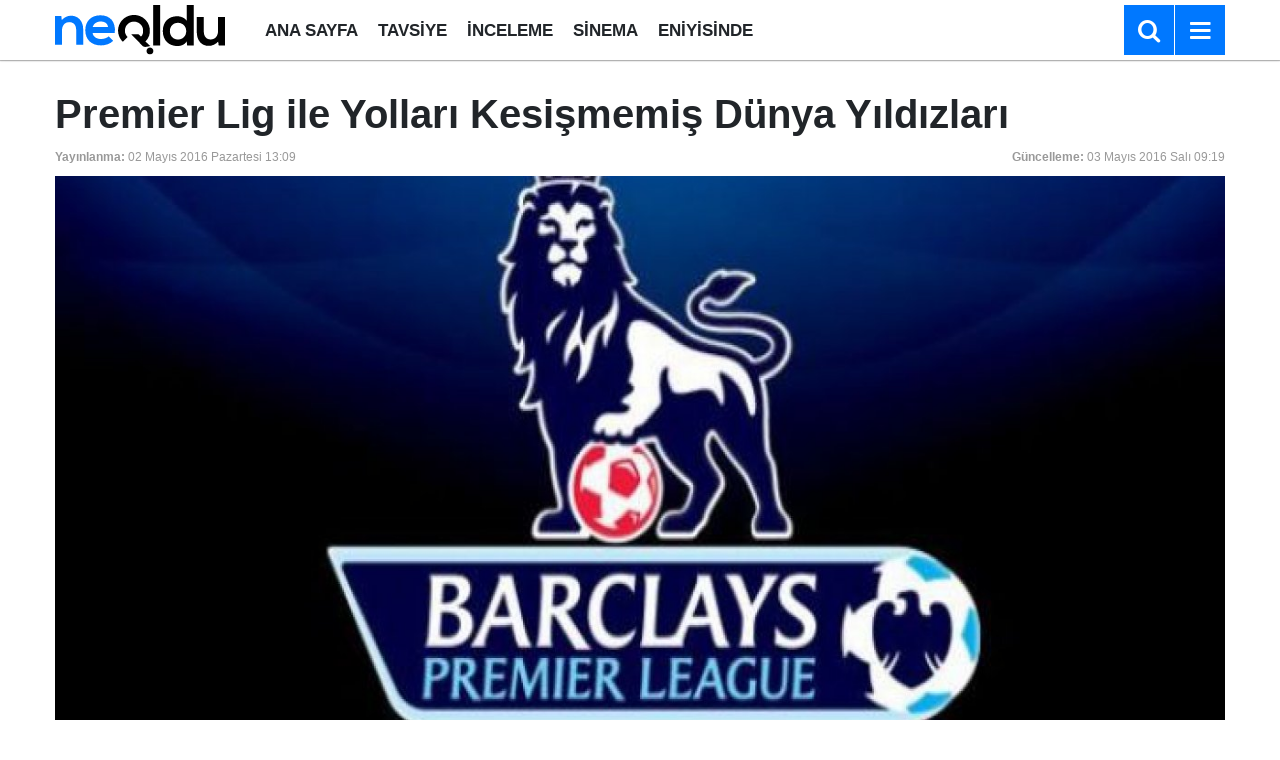

--- FILE ---
content_type: text/html; charset=utf-8
request_url: https://www.google.com/recaptcha/api2/aframe
body_size: 269
content:
<!DOCTYPE HTML><html><head><meta http-equiv="content-type" content="text/html; charset=UTF-8"></head><body><script nonce="XjU59h23iJ4V4BASk8NwHQ">/** Anti-fraud and anti-abuse applications only. See google.com/recaptcha */ try{var clients={'sodar':'https://pagead2.googlesyndication.com/pagead/sodar?'};window.addEventListener("message",function(a){try{if(a.source===window.parent){var b=JSON.parse(a.data);var c=clients[b['id']];if(c){var d=document.createElement('img');d.src=c+b['params']+'&rc='+(localStorage.getItem("rc::a")?sessionStorage.getItem("rc::b"):"");window.document.body.appendChild(d);sessionStorage.setItem("rc::e",parseInt(sessionStorage.getItem("rc::e")||0)+1);localStorage.setItem("rc::h",'1768585927555');}}}catch(b){}});window.parent.postMessage("_grecaptcha_ready", "*");}catch(b){}</script></body></html>